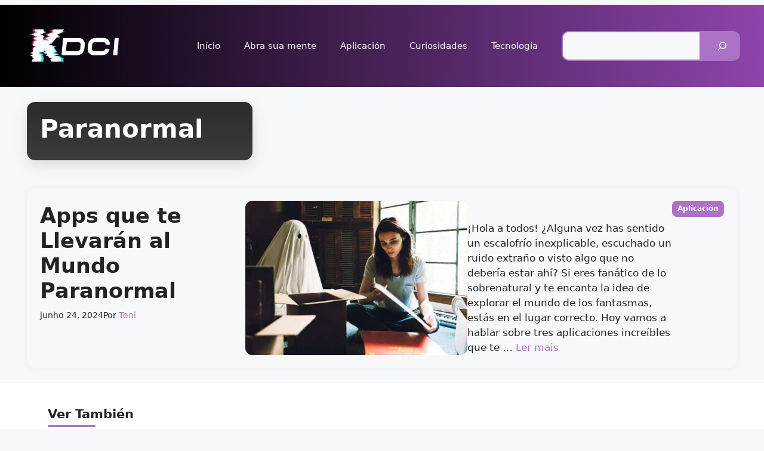

--- FILE ---
content_type: text/css
request_url: https://kdci.net/wp-content/plugins/store-buttons/style.css?v=1.0.4&ver=6.8.3
body_size: -257
content:
.wp-block-buttons img {
    max-width: 150px;
    height: auto;
}

.wp-block-buttons {
    justify-content: center !important;
    display: flex;
    flex-wrap: wrap;
    gap: 10px;
}

--- FILE ---
content_type: text/css
request_url: https://kdci.net/wp-content/plugins/cardlink/assets/css/cardlink-editor.css?ver=1756304207
body_size: -239
content:
.cl-editor{
  border:1px dashed #d6d6d9;
  border-radius:12px;
  padding:16px;
  background:#fafafa;
  display:grid;
  gap:10px;
}
.cl-ed-imagebtn{ margin-bottom:6px; }
.cl-ed-title{ margin:0; }
.cl-ed-row{ display:grid; grid-template-columns:1fr 1fr; gap:10px; }
@media (max-width:700px){ .cl-ed-row{ grid-template-columns:1fr; } }

--- FILE ---
content_type: text/css
request_url: https://kdci.net/wp-content/plugins/cardlink/assets/css/cardlink-style.css?ver=1756304207
body_size: 2047
content:
/* ---- Card base (padrão: verde) ---- */
.cl-card{
  --radius:16px;
  --border:#e6e7ea;
  --text:#2b2f38;        /* cor principal do texto */
  --muted:#6b7280;       /* textos discretos (eyebrow/rodapé) */

  /* tema (verde default) */
  --chip-bg:#eaf7ef;
  --chip-text:#236a3d;
  --cta:#188b4f;
  --cta-hover:#137543;

  background:#fff;
  border:1px solid var(--border);
  border-radius:var(--radius);
  box-shadow:0 4px 18px rgba(21,24,31,.06);
  display:grid;
  grid-template-columns: 360px 1fr; /* sobrescrito pelo inline do PHP (mediaWidth) */
  gap:0;
  overflow:hidden;
  align-items:stretch;
}

/* ================= Temas claros ================= */

.cl-variant-green{
  --chip-bg:#eaf7ef;
  --chip-text:#236a3d;
  --cta:#188b4f;
  --cta-hover:#137543;
}

.cl-variant-blue{
  --chip-bg:#e9f3ff;
  --chip-text:#145ea8;
  --cta:#1b6bd6;
  --cta-hover:#165bb6;
}

.cl-variant-orange{
  --chip-bg:#fff3e6;
  --chip-text:#a24a00;
  --cta:#f08a24;
  --cta-hover:#d97706;
}

.cl-variant-purple{
  --chip-bg:#f2e9ff;
  --chip-text:#5b2fad;
  --cta:#6d3fdc;
  --cta-hover:#5931c1;
}

/* ================= Temas escuros ================= */

/* Wine (borgonha) */
.cl-variant-wine{
  background:#2a0b0b;
  border-color:transparent;
  box-shadow:0 8px 28px rgba(0,0,0,.25) inset, 0 10px 28px rgba(0,0,0,.12);
  --text:#ffffff;
  --muted:rgba(255,255,255,.78);
  --chip-bg:rgba(255,255,255,.12);
  --chip-text:#ffffff;
  --cta:#e11d48;
  --cta-hover:#be123c;
}

/* Navy (azul escuro) */
.cl-variant-navy{
  background:#0b1b3a;
  border-color:transparent;
  box-shadow:0 8px 28px rgba(0,0,0,.25) inset, 0 10px 28px rgba(0,0,0,.12);
  --text:#ffffff;
  --muted:rgba(255,255,255,.78);
  --chip-bg:rgba(255,255,255,.12);
  --chip-text:#ffffff;
  --cta:#2563eb;
  --cta-hover:#1e40af;
}

/* Ocean (petróleo/teal escuro) */
.cl-variant-ocean{
  background:#062c2c;
  border-color:transparent;
  box-shadow:0 8px 28px rgba(0,0,0,.25) inset, 0 10px 28px rgba(0,0,0,.12);
  --text:#ffffff;
  --muted:rgba(255,255,255,.80);
  --chip-bg:rgba(255,255,255,.12);
  --chip-text:#e6fffb;
  --cta:#14b8a6;
  --cta-hover:#0d9488;
}

/* Slate (grafite escuro) */
.cl-variant-slate{
  background:#111827;
  border-color:transparent;
  box-shadow:0 8px 28px rgba(0,0,0,.28) inset, 0 10px 28px rgba(0,0,0,.14);
  --text:#ffffff;
  --muted:rgba(255,255,255,.72);
  --chip-bg:rgba(255,255,255,.10);
  --chip-text:#ffffff;
  --cta:#f59e0b;
  --cta-hover:#d97706;
}

/* Emerald (verde escuro) */
.cl-variant-emerald{
  background:#052e1b;
  border-color:transparent;
  box-shadow:0 8px 28px rgba(0,0,0,.25) inset, 0 10px 28px rgba(0,0,0,.12);
  --text:#ffffff;
  --muted:rgba(255,255,255,.78);
  --chip-bg:rgba(255,255,255,.12);
  --chip-text:#ffffff;
  --cta:#10b981;
  --cta-hover:#059669;
}

/* Indigo (roxo-azulado escuro) */
.cl-variant-indigo{
  background:#1e1b4b;
  border-color:transparent;
  box-shadow:0 8px 28px rgba(0,0,0,.25) inset, 0 10px 28px rgba(0,0,0,.12);
  --text:#ffffff;
  --muted:rgba(255,255,255,.78);
  --chip-bg:rgba(255,255,255,.12);
  --chip-text:#ffffff;
  --cta:#7c3aed;
  --cta-hover:#6d28d9;
}

/* Brand (escuro) – usa variáveis do site/tema, com fallbacks */
.cl-variant-brand{
  background: var(--cl-brand-bg, #0b1b3a);
  border-color:transparent;
  box-shadow:0 8px 28px rgba(0,0,0,.25) inset, 0 10px 28px rgba(0,0,0,.12);
  --text:#ffffff;
  --muted:rgba(255,255,255,.80);
  --chip-bg:rgba(255,255,255,.12);
  --chip-text:#ffffff;
  --cta: var(--cl-brand, var(--wp--preset--color--primary, #2563eb));
  --cta-hover: var(--cl-brand-hover, #1e40af);
}

/* Dark Neutral (carvão/cinza azulado) */
.cl-variant-dark{
  background:#0f172a; /* slate-900 */
  border-color:transparent;
  box-shadow:0 8px 28px rgba(0,0,0,.28) inset, 0 10px 28px rgba(0,0,0,.14);
  --text:#ffffff;
  --muted:rgba(255,255,255,.74);
  --chip-bg:rgba(255,255,255,.10);
  --chip-text:#ffffff;
  --cta:#64748b;       /* slate-500 */
  --cta-hover:#475569; /* slate-600 */
}

/* ======= Estrutura ======= */

/* imagem: container relativo + img absoluta para cobrir a coluna (desktop) */
.cl-media{
  position:relative;
  height:100%;
  overflow:hidden;
}
.cl-media img{
  position:absolute;
  inset:0;
  width:100%;
  height:100%;
  object-fit:cover;      /* cobre a lateral no desktop */
  object-position:center;
  display:block;
}

.cl-body{ padding:22px 26px; }

.cl-eyebrow{
  font:600 11px/1.1 system-ui, -apple-system, Segoe UI, Roboto, Helvetica, Arial, sans-serif;
  letter-spacing:.12em;
  text-transform:uppercase;
  color:var(--muted);
  margin-bottom:6px;
}

.cl-title{
  font:700 26px/1.25 ui-sans-serif, system-ui, -apple-system, Segoe UI, Roboto, Helvetica, Arial, sans-serif;
  color:var(--text);
  margin:0 0 6px;
}

.cl-subtitle{
  color:var(--text);
  opacity:.86;
  font-weight:500;
  margin-bottom:10px;
}

.cl-chips{ display:flex; gap:8px; flex-wrap:wrap; margin:10px 0 12px; }
.cl-chip{
  background:var(--chip-bg);
  color:var(--chip-text);
  border:1px solid rgba(0,0,0,.05);
  border-radius:9999px;
  padding:6px 10px;
  font-size:12px;
  font-weight:600;
  display:inline-flex; align-items:center; gap:6px;
}

.cl-desc{
  color:var(--text);
  opacity:.92;
  line-height:1.6;
  margin:10px 0 16px;
}

.cl-cta{
  display:inline-block;
  background:var(--cta);
  color:#fff !important;
  padding:12px 18px;
  border-radius:8px;
  font-weight:700;
  text-decoration:none;
  box-shadow:0 2px 0 rgba(0,0,0,.08) inset;
  transition:background .2s ease, transform .06s ease;
}
.cl-cta:hover{ background:var(--cta-hover); }
.cl-cta:active{ transform:translateY(1px); }
.cl-cta:focus-visible{
  outline:2px solid var(--cta-hover);
  outline-offset:2px;
}

.cl-footnote{
  margin-top:8px;
  color:var(--muted);
  font-size:12px;
}

/* overlay do card clicável */
.cl-link-overlay{ text-decoration:none; }

/* ---- Responsivo ---- */
@media (max-width: 860px){
  /* 1 coluna; imagem em cima, conteúdo embaixo */
  .cl-card{
    grid-template-columns:1fr;
    grid-auto-rows:auto;
  }
  .cl-media{
    grid-column:1 / -1;
    grid-row:1;
    height:auto;          /* deixa a imagem definir a altura */
    position:relative;    /* mantém contexto */
  }
  .cl-media img{
    position:static;      /* volta ao fluxo normal */
    width:100%;
    height:auto;          /* mantém proporção sem cortar */
    object-fit:contain;   /* adapta, sem crop no mobile */
    display:block;
  }
  .cl-body{
    grid-column:1 / -1;
    grid-row:2;
    padding:20px 22px;
  }
}

/* --- BOOSTERS: garantem que os temas escuros prevaleçam (ordem + !important no fundo) --- */
.cl-card.cl-variant-wine{  background:#2a0b0b !important; --text:#fff; --muted:rgba(255,255,255,.78); --chip-bg:rgba(255,255,255,.12); --chip-text:#fff; --cta:#e11d48; --cta-hover:#be123c; border-color:transparent; box-shadow:0 8px 28px rgba(0,0,0,.25) inset, 0 10px 28px rgba(0,0,0,.12); }
.cl-card.cl-variant-navy{  background:#0b1b3a !important; --text:#fff; --muted:rgba(255,255,255,.78); --chip-bg:rgba(255,255,255,.12); --chip-text:#fff; --cta:#2563eb; --cta-hover:#1e40af; border-color:transparent; box-shadow:0 8px 28px rgba(0,0,0,.25) inset, 0 10px 28px rgba(0,0,0,.12); }
.cl-card.cl-variant-ocean{ background:#062c2c !important; --text:#fff; --muted:rgba(255,255,255,.80); --chip-bg:rgba(255,255,255,.12); --chip-text:#e6fffb; --cta:#14b8a6; --cta-hover:#0d9488; border-color:transparent; box-shadow:0 8px 28px rgba(0,0,0,.25) inset, 0 10px 28px rgba(0,0,0,.12); }
.cl-card.cl-variant-slate{ background:#111827 !important; --text:#fff; --muted:rgba(255,255,255,.72); --chip-bg:rgba(255,255,255,.10); --chip-text:#fff; --cta:#f59e0b; --cta-hover:#d97706; border-color:transparent; box-shadow:0 8px 28px rgba(0,0,0,.28) inset, 0 10px 28px rgba(0,0,0,.14); }
.cl-card.cl-variant-emerald{ background:#052e1b !important; --text:#fff; --muted:rgba(255,255,255,.78); --chip-bg:rgba(255,255,255,.12); --chip-text:#fff; --cta:#10b981; --cta-hover:#059669; border-color:transparent; box-shadow:0 8px 28px rgba(0,0,0,.25) inset, 0 10px 28px rgba(0,0,0,.12); }
.cl-card.cl-variant-indigo{ background:#1e1b4b !important; --text:#fff; --muted:rgba(255,255,255,.78); --chip-bg:rgba(255,255,255,.12); --chip-text:#fff; --cta:#7c3aed; --cta-hover:#6d28d9; border-color:transparent; box-shadow:0 8px 28px rgba(0,0,0,.25) inset, 0 10px 28px rgba(0,0,0,.12); }
.cl-card.cl-variant-brand{
  background: var(--cl-brand-bg, color-mix(in oklab, var(--cl-brand, var(--wp--preset--color--primary, #2563eb)) 12%, black)) !important;
  --text:#fff; --muted:rgba(255,255,255,.80);
  --chip-bg: color-mix(in oklab, var(--cl-brand, var(--wp--preset--color--primary, #2563eb)) 18%, white);
  --chip-text:#fff; --cta: var(--cl-brand, var(--wp--preset--color--primary, #2563eb));
  --cta-hover: color-mix(in oklab, var(--cl-brand, var(--wp--preset--color--primary, #2563eb)) 78%, black);
  border-color:transparent; box-shadow:0 8px 28px rgba(0,0,0,.25) inset, 0 10px 28px rgba(0,0,0,.12);
}
.cl-card.cl-variant-dark{  background:#0f172a !important; --text:#fff; --muted:rgba(255,255,255,.74); --chip-bg:rgba(255,255,255,.10); --chip-text:#fff; --cta:#64748b; --cta-hover:#475569; border-color:transparent; box-shadow:0 8px 28px rgba(0,0,0,.28) inset, 0 10px 28px rgba(0,0,0,.14); }

/* ---- Correções de especificidade (título/descrição/rodapé) ---- */

/* Garante que o título/subtítulo/descrição usem a cor do tema do card
   mesmo que o tema do site estilize h3, h3 a, p etc. */
.cl-card .cl-title{
  color: var(--text) !important;
}
.cl-card .cl-subtitle,
.cl-card .cl-desc{
  color: var(--text) !important;
  opacity: .92;
}
.cl-card .cl-eyebrow{
  color: var(--muted) !important;
}

/* Limpa qualquer fundo/borda que o tema possa aplicar ao rodapé */
.cl-card .cl-footnote{
  background: transparent !important;
  border: 0 !important;
  box-shadow: none !important;
  padding: 0 !important;
  margin-top: 10px;
  color: var(--muted) !important;
}

--- FILE ---
content_type: text/css; charset=utf-8
request_url: https://cdn.jsdelivr.net/gh/andhyjr/MoodlrPress/moodlrpress.css?ver=1.2.3
body_size: 6090
content:
/* =========================
   PRIORITY
   ========================= */
.main-navigation, .main-navigation ul ul {
		background: transparent !important;
}

.site-header, .inside-navigation .main-nav #menu-header, .inside-navigation .main-nav #menu-header li a {
    background: transparent !important;;
}

.site-footer .site-info {
	background: #000000 !important;
	background: -webkit-linear-gradient(to top, #434343, #000000) !important;
	background: linear-gradient(to top, #434343, #000000) !important;
}

.menu-toggle {
	background: #fff !important;
	border-radius: 5px !important;
	padding: 0px 13px !important;
	line-height: 40px !important;
}

/* =========================
   HEADER / NAV
   ========================= */
.inside-navigation .main-nav #menu-header li a{
  display:block; color:#fff;
}
.featured-image.page-header-image-single{ display:none; }

/* =========================
   UTILIDADES
   ========================= */
.custom-hr-container{ text-align:center; margin:20px 0; }
.custom-hr,
.custom-hr-yarpp{
  border:0; border-top:1px solid #ccc; position:relative; background:transparent;
}
.custom-hr:before{ content:""; position:absolute; left:50%; transform:translateX(-50%);
  background: var(--accent); height:5px; width:50px; top:-2px; display:inline-block;
}
.custom-hr-yarpp:before{ content:""; position:absolute; left:50%; transform:translateX(-50%);
  background: var(--accent); height:10px; width:100px; top:-2px; display:inline-block;
}

.cat-links .gp-icon {
	display: none;
}

/* =========================
   CARDS (home, single, page)
   ========================= */
body.home .inside-article,
body.single .inside-article,
body.page .inside-article{
  background:#fff !important; border:1px solid var(--mo-line);
  border-radius:var(--radius-xl); box-shadow:var(--shadow-m);
  padding:28px; overflow:hidden;
}

body.home .entry-meta, body.single .entry-meta
{
	display: inline !important;
}

/* TÍTULOS / META */
body.home article .entry-title,
body.single .entry-title,
body.page .entry-title{
  color:var(--contrast); font-weight:900; line-height:1.15; margin:0 0 .75rem;
}
body.home .entry-meta,
body.single .entry-meta{
  display:flex; gap:14px; color:var(--muted);
  font-size:.95rem; margin:0 0 18px;
}

/* CONTEÚDO (single & page) */
body.single .entry-content p,
body.page   .entry-content p{
  line-height:1.85; font-size:1.07rem; margin:0 0 1.1rem; color:#333;
}
body.single .entry-content a,
body.page   .entry-content a{
  color:var(--accent); text-decoration:none; border-bottom:2px solid rgba(255,131,77,.35);
  transition:color .15s ease, border-color .15s ease;
}
body.single .entry-content a:hover,
body.page   .entry-content a:hover{ color:#d56937; border-bottom-color:rgba(255,131,77,.6); }

/* Subtítulos com faixa laranja */
body.single .entry-content h2, body.single .entry-content h3,
body.page   .entry-content h2, body.page   .entry-content h3{
  color:var(--contrast); font-weight:900; margin:1.6rem 0 .7rem; position:relative;
}
body.single .entry-content h2::after, body.single .entry-content h3::after,
body.page   .entry-content h2::after, body.page   .entry-content h3::after{
  content:""; display:block; width:120px; height:4px; background:var(--accent);
  border-radius:3px; margin:.45rem 0 0;
}

/* Listas / citação / código / tabelas */
body.single .entry-content ul, body.single .entry-content ol,
body.page   .entry-content ul, body.page   .entry-content ol{ padding-left:1.1rem; margin:0 0 1rem; }
body.single .entry-content blockquote,
body.page   .entry-content blockquote{
  background:#fafafa; border-left:6px solid var(--accent);
  padding:14px 18px; margin:1rem 0; color:#444; border-radius:var(--radius-m);
}
body.single .entry-content pre, body.single .entry-content code,
body.page   .entry-content pre, body.page   .entry-content code{
  background:#151515; color:#f5f5f5; border-radius:var(--radius-m);
}
body.single .entry-content pre, body.page .entry-content pre{
  padding:16px; overflow:auto; line-height:1.5; margin:1rem 0;
}
body.single .entry-content table, body.page .entry-content table{
  width:100%; border-collapse:separate; border-spacing:0;
  border:1px solid var(--mo-line); border-radius:10px; overflow:hidden;
}
body.single .entry-content th, body.single .entry-content td,
body.page   .entry-content th, body.page   .entry-content td{
  padding:.7rem .8rem; border-bottom:1px solid var(--mo-line);
}
body.single .entry-content thead th, body.page .entry-content thead th{
  background:#fbfbfb; color:#444; font-weight:800;
}

body.single .inside-article .entry-meta .cat-links a {
  background:var(--accent); color:#fff !important; font-weight:700; font-size:.75rem; padding:.25rem .5rem; border-radius:6px; display:inline-block; white-space: nowrap;
}

/* IMAGENS */
body.single .post-image, body.single .post-thumbnail{ margin:0 0 18px !important; }
body.single .post-image img, body.single .post-thumbnail img,
body.page   .entry-content img, body.page .entry-content .wp-block-image img{
  width:100%; aspect-ratio:16/9; object-fit:cover; border-radius:12px;
}

/* CATEGORIAS / TAGS */
body.home .cat-links a, body.home .entry-categories a,
body.single .entry-categories a{
  background:var(--accent); color:#fff !important; font-weight:700; font-size:.75rem;
  padding:.28rem .55rem; border-radius:8px; display:inline-block; white-space:nowrap;
}
body.home .entry-tags, body.home .tags-links{ display:none !important; }
body.single .tags-links{ display:flex; gap:8px; flex-wrap:wrap; margin:18px 0 0; }
body.single .tags-links a{
  background:#f5f5f5; color:#555; border:1px solid #eee; font-weight:700; font-size:.75rem;
  padding:.28rem .55rem; border-radius:999px; display:inline-block; white-space:nowrap;
}
body.single .tags-links a:hover{ background:var(--accent); color:#fff; border-color:var(--accent); }

/* =========================
   BOTÕES (compartilhado)
   ========================= */
body.single .wp-block-button__link,
body.page   .wp-block-button__link,
body.single .button, body.page .button,
body.single .gb-button, body.page .gb-button,
body.home .read-more a, body.home .wp-block-button__link{
  border:2px solid var(--accent);
  color:var(--base);
  background:#fff;
  font-weight:800;
  padding:.7rem 1.05rem;
  border-radius:var(--radius-m);
  display:inline-flex; align-items:center; gap:.5rem;
  transition:.18s ease;
}
body.single .wp-block-button__link:hover,
body.page   .wp-block-button__link:hover,
body.single .button:hover, body.page .button:hover,
body.single .gb-button:hover, body.page .gb-button:hover,
body.home .read-more a:hover, body.home .wp-block-button__link:hover{
  background:var(--accent); color:#fff;
}
body.home .read-more{ color:var(--accent); }
body.home .read-more a::after,
body.home .wp-block-button__link::after{ content:"›"; transform:translateY(-1px); }

/* Forçar metadados em blocos separados no single */
body.single footer.entry-meta {
  display: block; /* garante layout em coluna */
}

body.single footer.entry-meta .cat-links,
body.single footer.entry-meta .tags-links,
body.single footer.entry-meta #nav-below {
  display: block;
  margin: .75rem 0; /* espaçamento vertical */
}


/* =========================
   HOME – GRID
   ========================= */
body.home .inside-article{
  border-radius:var(--radius-l); box-shadow:var(--shadow-s); padding:24px;
}
@media (min-width:1100px){
  body.home .site-main{
    display:grid; grid-template-columns: repeat(3, 1fr); gap:28px;
  }
  body.home .site-main > article:first-of-type{ grid-column:1/-1; }
  body.home .site-main > article:first-of-type .inside-article{
    display:flex; gap:32px; align-items:stretch;
  }
  body.home .site-main > article:first-of-type .post-image,
  body.home .site-main > article:first-of-type .post-thumbnail{ flex:1 1 54%; margin:0 !important; }
  body.home .site-main > article:first-of-type .entry-header,
  body.home .site-main > article:first-of-type .entry-summary{ flex:1 1 46%; }
  body.home .site-main > article:nth-of-type(n+2) .post-image,
  body.home .site-main > article:nth-of-type(n+2) .post-thumbnail{ margin:10px 0 14px !important; }
  body.home .site-main > article:nth-of-type(n+2) img{
    width:100%; aspect-ratio:16/9; object-fit:cover; border-radius:12px;
  }
}
@media (max-width:1099px){
  body.home .inside-article{ padding:18px; }
  body.home .site-main{ display:block; }
  body.home .post-image, .post-thumbnail{ margin-bottom:14px !important; }
}

/* =========================
   PAGINAÇÃO
   ========================= */
:root{
  --mo-pg-base:#202020; --mo-pg-accent:#1e73be; --mo-pg-line:#e9e9e9;
  --mo-pg-shadow:0 6px 18px rgba(255,131,77,.22);
}
.paging-navigation{
  position:relative; margin:40px 0 10px; padding:10px 56px;
  display:flex; justify-content:center; align-items:center; width:100%;
}
.paging-navigation .nav-links{ display:flex; align-items:center; justify-content:center; flex-wrap:wrap; gap: 5px; }
.paging-navigation .page-numbers{
  min-width:40px; height:40px; padding:0 12px; border-radius:10px;
  border:1px solid var(--mo-pg-line); background:#fff; color:var(--mo-pg-base);
  font-weight:700; display:inline-flex; align-items:center; justify-content:center;
  line-height:1; transition:all .18s ease;
}
.paging-navigation a.page-numbers:hover{
  border-color:var(--mo-pg-accent); color:var(--mo-pg-accent);
  transform:translateY(-1px); box-shadow:0 4px 12px rgba(255,131,77,.2);
}
.paging-navigation .page-numbers.current{
  background:var(--accent); color:#fff; border-color:var(--accent);
  box-shadow:var(--mo-pg-shadow); cursor:default;
}
.paging-navigation .page-numbers.dots{ background:transparent; border:none; color:#9a9a9a; min-width:auto; padding:0 4px; }
.paging-navigation .next.page-numbers{ display:none; }
@media (max-width:680px){
  .paging-navigation{ padding:8px 12px; flex-direction:column; }
  .paging-navigation .nav-previous{ position:static; order:-1; }
  .paging-navigation .page-numbers{ min-width:36px; height:36px; padding:0 10px; border-radius:9px; font-weight:800; }
  .paging-navigation .page-numbers:not(.current):not(.prev):not(.next):nth-of-type(n+6){ display:none; }
}
body.home .site-main > nav.paging-navigation,
body.home .site-main > .paging-navigation{
  grid-column:1 / -1; background:transparent; border:0; box-shadow:none; padding:0; margin-top:10px;
}

/* =========================
   FOOTER
   ========================= */
.site-footer .site-info{
  margin-top:20px; background:var(--contrast) !important; color:#fff !important;
  padding:3rem 1rem 2rem; text-align:center;
}
.site-footer .footer-bar .widget_media_image img{
  max-width:250px; height:auto; margin:0 auto; display:block; filter:brightness(1.2);
}
.site-footer .menu-footer-container ul{
  list-style:none; display:flex; flex-wrap:wrap; padding:0; margin:1rem 0 0; justify-content:center;
}
.site-footer .menu-footer-container a{
  color:#fff; font-weight:600; text-decoration:none; transition:color .2s ease-in-out;
}
.site-footer .menu-footer-container a:hover{ color:var(--accent); }
.site-footer::after{
  content:"© Developed by Moodlr, Inc"; display:block; margin:.5rem 0;
  border-top:1px solid rgba(255,255,255,0.15); font-size:.9rem; color:#000; text-align:center;
}
.copyright-bar{ display:none; }

/* Mobile: links do footer um por linha */
@media (max-width:768px){
  .site-footer .menu-footer-container ul{ flex-direction:column; align-items:center; }
  .site-footer .menu-footer-container ul li{ width:100%; text-align:center; }
  .site-footer .menu-footer-container ul li a{ display:block; padding:.15rem 0; }
}

/* =========================
   YARPP / RELACIONADOS
   ========================= */
.yarpp-related a{ color:var(--accent); }
.custom-hr-container-yarpp{ text-align:center; margin:20px 0; }

/* =========================
   COMENTÁRIOS
   ========================= */
body.single #comments{ margin-top:30px; }
body.single .comment-list{ list-style:none; padding:0; }
body.single .comment-list > li{
  border:1px solid var(--mo-line); border-radius:var(--radius-m); padding:16px; margin:14px 0; background:#fff;
}
body.single .comment-meta a{ color:var(--muted); }
body.single .comment-content p{ line-height:1.75; }
body.single .comment-respond{ margin-top:20px; }
body.single .comment-respond input[type="text"],
body.single .comment-respond input[type="email"],
body.single .comment-respond textarea{
  width:100%; border:1px solid #ddd; border-radius:10px; padding:12px; outline:none;
}
body.single .comment-respond input[type="submit"]{
  border:2px solid var(--accent); background:#fff; color:var(--base);
  font-weight:800; padding:.7rem 1rem; border-radius:12px; cursor:pointer;
}
body.single .comment-respond input[type="submit"]:hover{ background:var(--accent); color:#fff; }

/* =========================
   LAYOUT / FIXES
   ========================= */
.separate-containers .inside-article,
.separate-containers .comments-area,
.separate-containers .page-header,
.one-container .container,
.separate-containers .paging-navigation,
.inside-page-header{ background-color:transparent !important; }
.one-container.archive .post:not(:last-child):not(.is-loop-template-item),
.one-container.blog .post:not(:last-child):not(.is-loop-template-item){ padding-bottom:0 !important; }
.site-content{ padding:5px !important; }

/* =========================
   NEWSLETTER (mnl-*)
   ========================= */
.mnl-wrap{ background:transparent; border:none; box-shadow:none; padding:24px; max-width:60vh; margin:0 auto; }
.mnl-head{ text-align:center; margin-bottom:14px; }
.mnl-title{ font-size:clamp(16px,1.8vw,22px); margin:0 0 6px; color:var(--accent); }
.mnl-desc{ font-size:clamp(14px,1.6vw,16px); color:#fff; line-height:1.4; margin:0; }
.mnl-form{ display:grid; gap:12px; }
.mnl-field{ width:100%; }
.mnl-input, .mnl-btn{ width:100%; box-sizing:border-box; }
.mnl-input{
  padding:12px 14px; border:1px solid #e6e6e6; border-radius:var(--radius-m);
  font-size:15px; outline:none; transition:border-color .15s, box-shadow .15s; background:#fff;
}
.mnl-input:focus{ border-color:var(--accent); box-shadow:0 0 0 3px rgba(0,0,0,.08); }
.mnl-btn{
  display:inline-flex; align-items:center; justify-content:center; gap:.5rem;
  padding:.8rem 1rem; border-radius:var(--radius-m); font-weight:800;
  border:2px solid var(--accent); background:var(--accent); color:#fff;
  cursor:pointer; transition:all .18s ease-in-out;
}
.mnl-btn:hover{ background:transparent; color:var(--accent); }
.mnl-notice{ border-radius:10px; padding:12px 14px; margin:8px 0 0; font-weight:600; }
.mnl-success{ background:#f0fff4; color:#0a8a4a; border:1px solid #ccf5dd; }
.mnl-error{   background:#fff5f5; color:#d33;    border:1px solid #f3d0d0; }
@media (max-width:768px){ .mnl-wrap{ padding:18px; } }
@media (max-width:480px){ .mnl-title{ font-size:18px; } .mnl-desc{ font-size:14px; } .mnl-btn{ padding:.7rem .9rem; } }

/* =========================
   ARCHIVES – /author/ e /category/
   ========================= */

/* ===== Header do arquivo (título + descrição) ===== */
body.archive .page-header {
  background: linear-gradient(180deg, rgba(32,32,32,.95) 0%, rgba(32,32,32,.88) 100%);
  color:#fff;
  border-radius:14px;
  padding:22px;
  margin:0 0 18px;
  box-shadow:0 8px 24px rgba(0,0,0,.12);
}
body.archive .page-header .page-title {
  margin:0 0 6px;
  color:#fff;
  font-weight:900;
  line-height:1.15;
}
body.archive .page-header .taxonomy-description,
body.archive .page-header .author-info,
body.archive .page-header .author-bio {
  margin:0;
  color:#e9e9e9;
  line-height:1.6;
  font-size:1rem;
}

/* =========================
   SEARCH RESULTS PAGE
   ========================= */

/* Header da página de busca */
body.search .page-header {
  background: linear-gradient(180deg, rgba(32,32,32,.95) 0%, rgba(32,32,32,.88) 100%);
  color:#fff;
  border-radius:14px;
  padding:22px;
  margin:0 0 18px;
  box-shadow:0 8px 24px rgba(0,0,0,.12);
}

body.search .page-header .page-title {
  margin:0 0 6px;
  color:#fff;
  font-weight:900;
  line-height:1.15;
}

body.search .page-header .taxonomy-description {
  margin:0;
  color:#e9e9e9;
  line-height:1.6;
  font-size:1rem;
}

/* Cards dos resultados */
body.search .inside-article {
  background:#fff;
  border:1px solid var(--mo-line);
  border-radius:14px;
  box-shadow:0 2px 12px rgba(0,0,0,.04);
  padding:22px;
  overflow:hidden;
  margin-bottom:18px;
}

body.search article .entry-title {
  font-weight:800;
  margin:.25rem 0 .6rem;
  color:var(--base);
}

body.search .entry-meta {
  display:flex;
  gap:14px;
  color:var(--muted);
  font-size:.9rem;
  margin:0 0 10px;
}

body.search .entry-summary {
  font-size:1rem;
  line-height:1.6;
  color:#444;
}

/* Categorias nos resultados */
body.search .entry-categories a {
  background:var(--accent);
  color:#fff !important;
  font-weight:700;
  font-size:.75rem;
  padding:.25rem .5rem;
  border-radius:6px;
  display:inline-block;
  white-space:nowrap;
}

/* Botão "Leia Mais" */
body.search .read-more a {
  border:2px solid var(--accent);
  color:var(--base);
  font-weight:800;
  padding:.65rem 1rem;
  border-radius:10px;
  display:inline-flex;
  align-items:center;
  gap:.5rem;
  transition:.18s ease;
}
body.search .read-more a:hover {
  background:var(--accent);
  color:#fff;
}
body.search .read-more a::after {
  content:"›";
  transform:translateY(-1px);
}

/* Grid responsivo */
@media (min-width:1100px){
  body.search .site-main {
    display:grid;
    grid-template-columns:repeat(3,1fr);
    gap:28px;
  }
  body.search .site-main > article:first-of-type {
    grid-column:1/-1;
  }
  body.search .site-main > article:first-of-type .inside-article {
    display:flex;
    gap:28px;
    align-items:stretch;
  }
  body.search .site-main > article:first-of-type .post-image,
  body.search .site-main > article:first-of-type .post-thumbnail {
    flex:1 1 52%;
    margin:0 !important;
  }
  body.search .site-main > article:first-of-type .entry-header,
  body.search .site-main > article:first-of-type .entry-summary {
    flex:1 1 48%;
  }
}

@media (max-width:1099px){
  body.search .site-main { display:block; }
  body.search .inside-article { padding:18px; }
  body.search .post-image, body.search .post-thumbnail {
    margin-bottom:14px !important;
  }
}

/* =========================
   SEARCH RESULTS PAGE
   ========================= */

/* Header da página de busca */
body.search .page-header {
  background: linear-gradient(180deg, rgba(32,32,32,.95) 0%, rgba(32,32,32,.88) 100%);
  color:#fff;
  border-radius:14px;
  padding:22px;
  margin:0 0 18px;
  box-shadow:0 8px 24px rgba(0,0,0,.12);
}

body.search .page-header .page-title {
  margin:0 0 6px;
  color:#fff;
  font-weight:900;
  line-height:1.15;
}

body.search .page-header .taxonomy-description {
  margin:0;
  color:#e9e9e9;
  line-height:1.6;
  font-size:1rem;
}

/* Cards dos resultados */
body.search .inside-article {
  background:#fff;
  border:1px solid var(--mo-line);
  border-radius:14px;
  box-shadow:0 2px 12px rgba(0,0,0,.04);
  padding:22px;
  overflow:hidden;
  margin-bottom:18px;
}

body.search article .entry-title {
  font-weight:800;
  margin:.25rem 0 .6rem;
  color:var(--base);
}

body.search .entry-meta {
  display:flex;
  gap:14px;
  color:var(--muted);
  font-size:.9rem;
  margin:0 0 10px;
}

body.search .entry-summary {
  font-size:1rem;
  line-height:1.6;
  color:#444;
}

/* Categorias nos resultados */
body.search .entry-categories a {
  background:var(--accent);
  color:#fff !important;
  font-weight:700;
  font-size:.75rem;
  padding:.25rem .5rem;
  border-radius:6px;
  display:inline-block;
  white-space:nowrap;
}

/* Botão "Leia Mais" */
body.search .read-more a {
  border:2px solid var(--accent);
  color:var(--base);
  font-weight:800;
  padding:.65rem 1rem;
  border-radius:10px;
  display:inline-flex;
  align-items:center;
  gap:.5rem;
  transition:.18s ease;
}
body.search .read-more a:hover {
  background:var(--accent);
  color:#fff;
}
body.search .read-more a::after {
  content:"›";
  transform:translateY(-1px);
}

/* Grid responsivo */
@media (min-width:1100px){
  body.search .site-main {
    display:grid;
    grid-template-columns:repeat(3,1fr);
    gap:28px;
  }
  body.search .site-main > article:first-of-type {
    grid-column:1/-1;
  }
  body.search .site-main > article:first-of-type .inside-article {
    display:flex;
    gap:28px;
    align-items:stretch;
  }
  body.search .site-main > article:first-of-type .post-image,
  body.search .site-main > article:first-of-type .post-thumbnail {
    flex:1 1 52%;
    margin:0 !important;
  }
  body.search .site-main > article:first-of-type .entry-header,
  body.search .site-main > article:first-of-type .entry-summary {
    flex:1 1 48%;
  }
}

@media (max-width:1099px){
  body.search .site-main { display:block; }
  body.search .inside-article { padding:18px; }
  body.search .post-image, body.search .post-thumbnail {
    margin-bottom:14px !important;
  }
}

body.search .entry-categories a,
body.search .entry-categories a{
  background:var(--accent); color:#fff !important; font-weight:700; font-size:.75rem;
  padding:.28rem .55rem; border-radius:8px; display:inline-block; white-space:nowrap;
}
body.search .entry-tags, body.search .tags-links{ display:none !important; }
body.search .tags-links{ display:flex; gap:8px; flex-wrap:wrap; margin:18px 0 0; }
body.search .tags-links a{
  background:#f5f5f5; color:#555; border:1px solid #eee; font-weight:700; font-size:.75rem;
  padding:.28rem .55rem; border-radius:999px; display:inline-block; white-space:nowrap;
}
body.search .tags-links a:hover{ background:var(--accent); color:#fff; border-color:var(--accent); }
body.search .cat-links a{
  background:var(--accent); color:#fff !important; font-weight:700; font-size:.75rem;
  padding:.28rem .55rem; border-radius:8px; display:inline-block; white-space:nowrap;
}

/* ===== /author/ – avatar + meta ===== */
body.author .page-header {
  display:flex; gap:16px; align-items:center; flex-wrap:wrap; grid-column: 1 / -1;
}
body.author .page-header .avatar,
body.author .page-header img.avatar {
  width:72px; height:72px; border-radius:50%;
  object-fit:cover; flex:0 0 auto; border:2px solid rgba(255,255,255,.15);
  box-shadow:0 4px 12px rgba(0,0,0,.25);
}
body.author .page-header .page-title { margin:0; }
body.author .page-header .author-bio { flex:1 1 100%; margin-top:6px; }

body.author .cat-links a{
  background:var(--accent); color:#fff !important; font-weight:700; font-size:.75rem;
  padding:.28rem .55rem; border-radius:8px; display:inline-block; white-space:nowrap;
}

body.author .entry-meta .tags-links {
	display: none;
}

body.tag .cat-links a{
  background:var(--accent); color:#fff !important; font-weight:700; font-size:.75rem;
  padding:.28rem .55rem; border-radius:8px; display:inline-block; white-space:nowrap;
}

body.tag .entry-meta .tags-links {
	display: none;
}

/* ===== /category/ – badge da categoria ===== */

body.category .page-header .page-title {
  display:flex; align-items:center; gap:10px;
}
body.category .page-header .page-title::after{
  content:"";
  display:inline-block; width:110px; height:4px; border-radius:3px;
  background:var(--accent);
}

body.category .cat-links a{
  background:var(--accent); color:#fff !important; font-weight:700; font-size:.75rem;
  padding:.28rem .55rem; border-radius:8px; display:inline-block; white-space:nowrap;
}

body.category .entry-meta .tags-links {
	display: none;
}

/* ===== Grid dos artigos nas páginas de arquivo ===== */
body.archive .inside-article{
  background:#fff; border:1px solid var(--mo-line);
  border-radius:14px; box-shadow:0 2px 12px rgba(0,0,0,.04);
  padding:22px; overflow:hidden;
}

@media (min-width:1100px){
  body.archive .site-main{
    display:grid; grid-template-columns:repeat(3,1fr); gap:28px;
  }
  /* primeira matéria pode ocupar toda a linha (opcional): comente se não quiser */
  body.archive .site-main > article:first-of-type{ grid-column:1/-1; }
  body.archive .site-main > article:first-of-type .inside-article{
    display:flex; gap:28px; align-items:stretch;
  }
  body.archive .site-main > article:first-of-type .post-image,
  body.archive .site-main > article:first-of-type .post-thumbnail{ flex:1 1 52%; margin:0 !important; }
  body.archive .site-main > article:first-of-type .entry-header,
  body.archive .site-main > article:first-of-type .entry-summary{ flex:1 1 48%; }
  body.archive .site-main > article:first-of-type img{ width:100%; height:100%; object-fit:cover; border-radius:12px; }

  /* demais cards padrão */
  body.archive .site-main > article:nth-of-type(n+2) .post-image,
  body.archive .site-main > article:nth-of-type(n+2) .post-thumbnail{ margin:10px 0 14px !important; }
  body.archive .site-main > article:nth-of-type(n+2) img{
    width:100%; aspect-ratio:16/9; object-fit:cover; border-radius:12px;
  }
}

@media (max-width:1099px){
  body.archive .site-main{ display:block; }
  body.archive .inside-article{ padding:18px; }
  body.archive .post-image, body.archive .post-thumbnail{ margin-bottom:14px !important; }
}

/* Título, meta e categorias dentro dos cards */
body.archive article .entry-title{
  font-weight:800; margin:.25rem 0 .6rem; color:var(--base);
}
body.archive .entry-meta{
  display:flex; gap:14px; color:var(--muted);
  font-size:.9rem; margin:0 0 10px;
}
body.archive .entry-categories a{
  background:var(--accent); color:#fff !important; font-weight:700; font-size:.75rem;
  padding:.25rem .5rem; border-radius:6px; display:inline-block; white-space:nowrap;
}

/* Leia mais / botões (reusa o padrão) */
body.archive .read-more a,
body.archive .wp-block-button__link{
  border:2px solid var(--accent); color:var(--base); font-weight:800;
  padding:.65rem 1rem; border-radius:10px; display:inline-flex; align-items:center; gap:.5rem;
}
body.archive .read-more a:hover,
body.archive .wp-block-button__link:hover{ background:var(--accent); color:#fff; }
body.archive .read-more a::after,
body.archive .wp-block-button__link::after{ content:"›"; transform:translateY(-1px); }

/* Paginação dentro do grid ocupa linha inteira */
body.archive .site-main > nav.paging-navigation,
body.archive .site-main > .paging-navigation{
  grid-column:1 / -1; background:transparent; border:0; box-shadow:none; padding:0; margin-top:10px;
}

/* ===== Pequenos ajustes responsivos no header ===== */
@media (max-width:680px){
  body.archive .page-header{ padding:16px; border-radius:12px; }
  body.author .page-header{ gap:12px; }
  body.author .page-header .avatar{ width:64px; height:64px; }
  body.archive .page-header .page-title{ font-size:1.4rem; }
  body.archive .page-header .taxonomy-description,
  body.archive .page-header .author-bio{ font-size:.98rem; }
}

/* =========================
   AUTHOR BOX
   ========================= */
.moodlr-author .author-info {
  display: flex;
  align-items: center;
	background: #fbfbfb;
	border: 1px solid var(--line);
	border-radius: 12px;
	padding: 16px;
	margin-top: 22px;
	margin-bottom: 22px;
}

.moodlr-author .author-avatar img {
  border-radius: 50%;
  width: 80px;
  height: 80px;
  object-fit: cover;
  margin-right: 15px;
}

.moodlr-author .author-text {
  flex: 1;
}

/* Fix Rodapé */
@media (max-width:768px){
	#menu-footer {
		margin-left: -15px;
	}
}

/* ===== Search estilizado ===== */
.wp-block-search {
  display: flex;
  justify-content: center;
  margin: 1.5rem 0;
}

.wp-block-search__inside-wrapper {
  display: flex;
  align-items: center;
  width: 100%;
  max-width: 500px;
  border: 2px solid var(--accent);
  border-radius: 12px;
  overflow: hidden;
  background: var(--accent);
}

.wp-block-search__input {
  flex: 1;
  padding: 12px 14px;
  font-size: 16px;
  border: none;
  outline: none;
  color: #111;
  background: #fff;
}

.wp-block-search__input::placeholder {
  color: #999;
}

.wp-block-search__button {
  display: flex;
  align-items: center;
  justify-content: center;
  padding: 0 16px;
  background: var(--accent);
  border: none;
  cursor: pointer;
  transition: all .2s ease-in-out;
}

.wp-block-search__button svg {
  fill: #fff;
  width: 22px;
  height: 22px;
}

.wp-block-search__button:hover {
  background: var(--accent);
}

@media (max-width: 480px) {
  .wp-block-search__inside-wrapper {
    max-width: 100%;
  }
  .wp-block-search__input {
    font-size: 15px;
    padding: 10px 12px;
  }
}

/* Esconde o search no mobile */
@media (max-width: 768px) {
  .header-widget {
    display: none;
  }

  /* Quando o menu é aberto, mostra */
  #masthead:has(#site-navigation.toggled) .header-widget {
    display: block;
    margin-top: 1rem;
  }

  .entry-title {
			font-size: 32px !important;
			font-weight: 800 !important;
	}
	
  body.single .entry-meta,
  .entry-meta {
    display: none !important;
  }
	
	body.home .site-main > article:nth-of-type(n+2) img {
		border-radius: 12px
	}
}


/* =========================
   SHORTCODE: [see-more]
   ========================= */
.see-more-wrap {
  display: grid;
  grid-template-columns: repeat(auto-fit, minmax(220px, 1fr));
  gap: 20px;
  margin: 28px 0;
}

.see-more-item {
  background: #fff;
  border: 1px solid var(--line);
  border-radius: var(--radius-l);
  box-shadow: var(--shadow-s);
  overflow: hidden;
  transition: transform .18s ease, box-shadow .18s ease;
}

.see-more-item:hover {
  transform: translateY(-3px);
  box-shadow: 0 6px 20px rgba(0,0,0,.08);
}

.see-more-link {
  display: flex;
  flex-direction: column;
  text-decoration: none;
  color: inherit;
  height: 100%;
	
}

.see-more-thumb {
  width: 100%;
  aspect-ratio: 16/9;
  overflow: hidden;
}

.see-more-thumb img {
  width: 100%;
  height: 100%;
  object-fit: cover;
  display: block;
	border-radius: 5px;
  box-shadow: var(--shadow-s);
}

.see-more-title {
  font-size: 1.05rem;
  font-weight: 700;
  padding: 12px 14px;
  color: var(--accent);
  flex: 1;
  transition: color .18s ease;
}

.see-more-link:hover .see-more-title {
  color: var(--accent);
}

/* Responsivo */
@media (max-width: 600px) {
  .see-more-title {
    font-size: 1rem;
    padding: 10px 12px;
  }
}

/* =========================
   FOOTER WIDGET: Ver Mais (H3)
   ========================= */
.footer-widget-1 h3.wp-block-heading {
  font-size: 1.3rem;
  font-weight: 900;
  margin: 0 0 18px;
  color: var(--contrast);
  position: relative;
  text-align: left;
  line-height: 1.2;
}

/* Faixa laranja abaixo do título */
.footer-widget-1 h3.wp-block-heading::after {
  content: "";
  display: block;
  width: 80px;
  height: 4px;
  background: var(--accent);
  border-radius: 3px;
  margin-top: 6px;
}

/* Responsivo */
@media (max-width: 600px) {
  .footer-widget-1 h3.wp-block-heading {
    font-size: 1.15rem;
    text-align: center;
  }
  .footer-widget-1 h3.wp-block-heading::after {
    margin-left: auto;
    margin-right: auto;
  }
}

--- FILE ---
content_type: text/javascript
request_url: https://kdci.net/wp-content/plugins/cardlink/assets/js/block.js?ver=1756304207
body_size: 2055
content:
(function () {
  'use strict';

  const { registerBlockType } = wp.blocks;
  const {
    MediaUpload,
    RichText,
    InspectorControls
  } = wp.blockEditor || wp.editor;

  const {
    TextControl,
    TextareaControl,
    SelectControl,
    ToggleControl,
    RangeControl,
    PanelBody,
    Button
  } = wp.components;

  const { createElement: h, Fragment } = wp.element;

  registerBlockType('cardlink/card', {
    title: 'CardLink',
    icon: 'id-alt',
    category: 'widgets',
    attributes: {
      // conteúdo principal
      imageUrl:   { type: 'string', default: '' },
      imageAlt:   { type: 'string', default: '' },
      eyebrow:    { type: 'string', default: 'OPORTUNIDADE' },
      title:      { type: 'string', default: 'Título' },
      subtitle:   { type: 'string', default: '' },
      description:{ type: 'string', default: 'Descrição do programa...' },
      buttonText: { type: 'string', default: 'Saiba mais' },
      link:       { type: 'string', default: '#' },

      // chips
      chipsRaw:   { type: 'string', default: '' }, // 1 por linha (ilimitado)
      chip1:      { type: 'string', default: '' }, // compat atual
      chip2:      { type: 'string', default: '' }, // compat atual

      // aparência
      variant:     { type: 'string',  default: 'green' }, // inclui 'brand' e temas escuros
      mediaWidth:  { type: 'number',  default: 360 },     // px
      useBrand:    { type: 'boolean', default: false },   // usa cor primária do tema automaticamente
      prevVariant: { type: 'string',  default: 'green' }, // guarda o último tema não-brand

      // link & SEO
      newTab:       { type: 'boolean', default: false }, // padrão = mesma aba
      relNofollow:  { type: 'boolean', default: false },
      relSponsored: { type: 'boolean', default: false },

      // interação
      cardClickable: { type: 'boolean', default: false } // card inteiro clicável
    },

    edit({ attributes, setAttributes }) {
      const A = attributes;

      // sincroniza chipsRaw -> chip1/chip2 (enquanto o PHP ainda imprime as duas primeiras)
      const onChipsChange = (v) => {
        const lines = (v || '').split(/\r?\n/).map(s => s.trim()).filter(Boolean);
        setAttributes({
          chipsRaw: v,
          chip1: lines[0] || '',
          chip2: lines[1] || ''
        });
      };

      // helper: texto do botão de imagem sem preview
      const imageBtnLabel = A.imageUrl ? 'Trocar imagem (selecionada)' : 'Selecionar imagem';

      // opções de tema
      const variantOptions = [
        { label: 'Verde',              value: 'green' },
        { label: 'Azul',               value: 'blue' },
        { label: 'Laranja',            value: 'orange' },
        { label: 'Roxo',               value: 'purple' },
        { label: 'Wine (escuro)',      value: 'wine' },
        { label: 'Navy (escuro)',      value: 'navy' },
        { label: 'Ocean (escuro)',     value: 'ocean' },
        { label: 'Slate (escuro)',     value: 'slate' },
        { label: 'Emerald (escuro)',   value: 'emerald' },
        { label: 'Indigo (escuro)',    value: 'indigo' },
        { label: 'Brand (escuro)',     value: 'brand' },
        { label: 'Dark Neutral',       value: 'dark' }
      ];

      // quando muda o select de tema
      const onVariantChange = (v) => {
        const next = v;
        if (next === 'brand') {
          // liga o modo brand e guarda o tema anterior (se não for brand)
          const prev = (A.variant !== 'brand') ? A.variant : (A.prevVariant || 'green');
          setAttributes({ variant: 'brand', useBrand: true, prevVariant: prev });
        } else {
          // se estava em modo brand, desligar
          if (A.useBrand) {
            setAttributes({ variant: next, useBrand: false });
          } else {
            setAttributes({ variant: next });
          }
        }
      };

      // quando alterna o toggle "Usar cor do tema (Brand)"
      const onToggleUseBrand = (v) => {
        const enable = !!v;
        if (enable) {
          const prev = (A.variant !== 'brand') ? A.variant : (A.prevVariant || 'green');
          setAttributes({ useBrand: true, prevVariant: prev, variant: 'brand' });
        } else {
          // voltar para o anterior salvo
          const back = A.prevVariant || 'green';
          setAttributes({ useBrand: false, variant: back });
        }
      };

      return h(Fragment, null, [
        // ----- Painel lateral (Inspector) -----
        h(InspectorControls, null,

          // Link & SEO
          h(PanelBody, { title: 'Link & SEO', initialOpen: true },
            h(TextControl, {
              label: 'Link do botão (URL)',
              value: A.link,
              onChange: (v) => setAttributes({ link: v })
            }),
            h(ToggleControl, {
              label: 'Abrir em nova aba',
              checked: !!A.newTab,
              onChange: (v) => setAttributes({ newTab: !!v })
            }),
            h(ToggleControl, {
              label: 'Adicionar rel="nofollow"',
              checked: !!A.relNofollow,
              onChange: (v) => setAttributes({ relNofollow: !!v })
            }),
            h(ToggleControl, {
              label: 'Adicionar rel="sponsored"',
              checked: !!A.relSponsored,
              onChange: (v) => setAttributes({ relSponsored: !!v })
            }),
            h(ToggleControl, {
              label: 'Card inteiro clicável',
              checked: !!A.cardClickable,
              onChange: (v) => setAttributes({ cardClickable: !!v })
            })
          ),

          // Aparência
          h(PanelBody, { title: 'Aparência', initialOpen: false },
            h(SelectControl, {
              label: 'Tema',
              value: A.variant,
              options: variantOptions,
              onChange: onVariantChange
            }),
            h(ToggleControl, {
              label: 'Usar cor do tema (Brand)',
              checked: !!A.useBrand,
              onChange: onToggleUseBrand,
              help: 'Adota automaticamente a cor primária do seu tema (var(--wp--preset--color--primary))'
            }),
            h(RangeControl, {
              label: 'Largura da imagem (px)',
              value: A.mediaWidth,
              onChange: (v) => setAttributes({ mediaWidth: v }),
              min: 140,
              max: 560,
              step: 10
            })
          ),

          // Imagem
          h(PanelBody, { title: 'Imagem', initialOpen: false },
            h(MediaUpload, {
              onSelect: (m) => setAttributes({ imageUrl: m.url }),
              allowedTypes: ['image'],
              render: ({ open }) => h(Button, { onClick: open }, imageBtnLabel)
            }),
            A.imageUrl
              ? h(TextControl, {
                  label: 'URL da imagem (somente leitura)',
                  value: A.imageUrl,
                  onChange: () => {},
                  readOnly: true
                })
              : null,
            h(TextControl, {
              label: 'Texto alternativo (alt)',
              value: A.imageAlt,
              onChange: (v) => setAttributes({ imageAlt: v }),
              placeholder: 'Descreva a imagem (acessibilidade)'
            })
          )
        ),

        // ----- Área principal do bloco -----
        h('div', { className: 'cl-editor' },

          // Eyebrow / Título / Subtítulo
          h(RichText, {
            tagName: 'div', className: 'cl-ed-eyebrow',
            value: A.eyebrow,
            onChange: (v) => setAttributes({ eyebrow: v }),
            placeholder: 'Eyebrow (ex.: OPORTUNIDADE)'
          }),
          h(RichText, {
            tagName: 'h3', className: 'cl-ed-title',
            value: A.title,
            onChange: (v) => setAttributes({ title: v }),
            placeholder: 'Título'
          }),
          h(RichText, {
            tagName: 'div', className: 'cl-ed-subtitle',
            value: A.subtitle,
            onChange: (v) => setAttributes({ subtitle: v }),
            placeholder: 'Subtítulo (opcional)'
          }),

          // Chips ilimitados
          h(TextareaControl, {
            label: 'Chips (um por linha)',
            help: 'Cada linha vira um chip. As duas primeiras linhas também preenchem os campos chip1/chip2 atuais do front.',
            value: A.chipsRaw,
            onChange: onChipsChange,
            placeholder: '🧥 Vantagens\n🛡️ Segurança\n⭐ Exclusividade'
          }),

          // Descrição
          h(RichText, {
            tagName: 'div', className: 'cl-ed-desc',
            value: A.description,
            onChange: (v) => setAttributes({ description: v }),
            placeholder: 'Descrição...'
          }),

          // CTA
          h(TextControl, {
            label: 'Texto do botão',
            value: A.buttonText,
            onChange: (v) => setAttributes({ buttonText: v })
          })
        )
      ]);
    },

    save() { return null; } // renderização via PHP
  });
})();